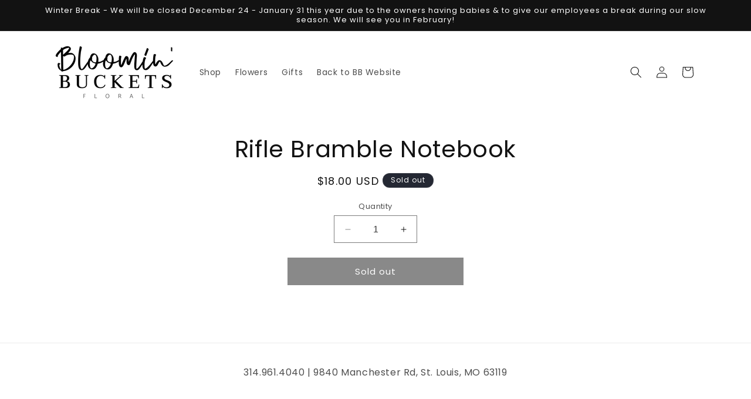

--- FILE ---
content_type: application/x-javascript
request_url: https://app.sealsubscriptions.com/shopify/public/status/shop/3b882d-3.myshopify.com.js?1769190795
body_size: -267
content:
var sealsubscriptions_settings_updated='1734896899c';